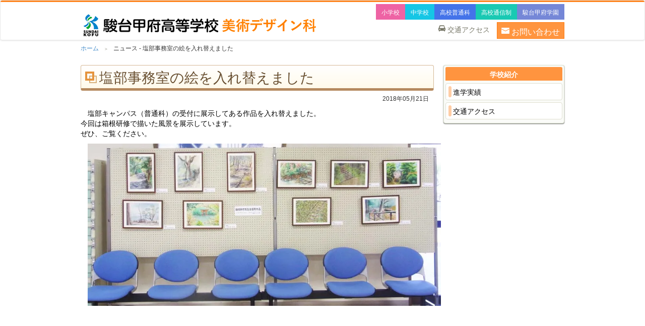

--- FILE ---
content_type: text/html; charset=UTF-8
request_url: https://www.sundai-kofu.ed.jp/art/15192/
body_size: 14650
content:


<!doctype html>
<html>
<head>
  <meta charset="UTF-8">
    <meta name="viewport" content="width=device-width, initial-scale=1">
  <meta name="format-detection" content="telephone=no email=no">
  <meta name="keywords" content="駿台甲府高校,駿台,甲府,高等学校,美術デザイン科,美術,スンダイ,私立,東大,進学,駿河台学園" />
  <meta name="Description" content="駿台の英知を結集して、1980年に新しい進学校としてスタート。「チャレンジングスピリット」と「愛情教育」を建学の理念として、生徒一人ひとりを大切にした教育を行っています。" />
  <title>塩部事務室の絵を入れ替えました | 駿台甲府学園</title>
  <!-- Google Tag Manager -->
  <script>(function(w,d,s,l,i){w[l]=w[l]||[];w[l].push({'gtm.start':
  new Date().getTime(),event:'gtm.js'});var f=d.getElementsByTagName(s)[0],
  j=d.createElement(s),dl=l!='dataLayer'?'&l='+l:'';j.async=true;j.src=
  'https://www.googletagmanager.com/gtm.js?id='+i+dl;f.parentNode.insertBefore(j,f);
  })(window,document,'script','dataLayer','GTM-T558W9R');</script>
  <!-- End Google Tag Manager -->
  
  <!-- Bootstrap -->
  <link href="/wordpress/wp-content/themes/sundai-kofu-h/lib/bootstrap/css/bootstrap.min.css" rel="stylesheet">
	<!-- サイト用CSS -->
  <link rel="stylesheet" type="text/css" href="https://sundai-kofu.sakura.ne.jp/wordpress/wp-content/themes/sundai-kofu-h/style.css" />
  <link href="/wordpress/wp-content/themes/sundai-kofu-h/lib/fluidbox.css" rel="stylesheet">
  <link href="/wordpress/wp-content/themes/sundai-kofu-h/lib/whhg-font/css/whhg.css" rel="stylesheet">
	<link href="/wordpress/wp-content/themes/sundai-kofu-h/css/art_style.css" rel="stylesheet">
  <link rel="shortcut icon" href="../favicon.ico" />

  <script src="https://ajax.googleapis.com/ajax/libs/jquery/1.11.1/jquery.min.js"></script>
  <script src="/wordpress/wp-content/themes/sundai-kofu-h/lib/bootstrap/js/bootstrap.min.js"></script>
  <script src="/wordpress/wp-content/themes/sundai-kofu-h/lib/modernizr/modernizr.custom.js"></script>
  <script src="/wordpress/wp-content/themes/sundai-kofu-h/lib/smoothScroll.js"></script>
  <script src="/wordpress/wp-content/themes/sundai-kofu-h/lib/jquery.fluidbox.min.js"></script>
  
  
  <script type="text/javascript">
		$(function(){
     $('a img').hover(function(){
        $(this).attr('src', $(this).attr('src').replace('_off', '_on'));
          }, function(){
             if (!$(this).hasClass('currentPage')) {
             $(this).attr('src', $(this).attr('src').replace('_on', '_off'));
						}
			 });
	
			$(".mob-sub").after().hide();
			//スマートフォンのアコーディオン
			$("#accordion .toggle").on("click",function(){
				$(this).next("ul").slideToggle();
			});
		
				$('#gallery a[rel="lightbox"]').fluidbox();
	
			var pageTop = $("#page-top");
			pageTop.click(function () {
				$('body, html').animate({ scrollTop: 0 }, 500);
				return false;
			});
			$(window).scroll(function () {
				if($(this).scrollTop() >= 200) {
					pageTop.css( "transform", "rotateY(0deg)" );
				} else {
					pageTop.css( "transform", "rotateY(270deg)" );
				}
			});
		});
  
  </script>
  <meta name="description" content="塩部キャンパス（普通科）の受付に展示してある作品を入れ替えました。 今回は箱根研修で描いた風景を展示しています。 ぜひ、ご覧ください。" />

<!-- WP SiteManager OGP Tags -->
<meta property="og:title" content="塩部事務室の絵を入れ替えました" />
<meta property="og:type" content="article" />
<meta property="og:url" content="https://www.sundai-kofu.ed.jp/art/15192/" />
<meta property="og:description" content="塩部キャンパス（普通科）の受付に展示してある作品を入れ替えました。 今回は箱根研修で描いた風景を展示しています。 ぜひ、ご覧ください。" />
<meta property="og:site_name" content="駿台甲府学園" />
<meta property="og:image" content="https://www.sundai-kofu.ed.jp/wordpress/wp-content/uploads/2018/05/RIMG1216.jpg" />

<!-- WP SiteManager Twitter Cards Tags -->
<meta name="twitter:title" content="塩部事務室の絵を入れ替えました" />
<meta name="twitter:url" content="https://www.sundai-kofu.ed.jp/art/15192/" />
<meta name="twitter:description" content="塩部キャンパス（普通科）の受付に展示してある作品を入れ替えました。 今回は箱根研修で描いた風景を展示しています。 ぜひ、ご覧ください。" />
<meta name="twitter:card" content="summary" />
<meta name="twitter:image" content="https://i0.wp.com/sundai-kofu.sakura.ne.jp/wordpress/wp-content/uploads/2018/05/RIMG1216.jpg?fit=300%2C138&amp;ssl=1" />
<meta name='robots' content='max-image-preview:large' />
<link rel='dns-prefetch' href='//ajax.googleapis.com' />
<link rel='dns-prefetch' href='//cdnjs.cloudflare.com' />
<link rel='dns-prefetch' href='//stats.wp.com' />
<link rel='dns-prefetch' href='//v0.wordpress.com' />
<link rel='preconnect' href='//i0.wp.com' />
<link rel='preconnect' href='//c0.wp.com' />
<link rel="alternate" title="oEmbed (JSON)" type="application/json+oembed" href="https://sundai-kofu.sakura.ne.jp/wp-json/oembed/1.0/embed?url=https%3A%2F%2Fsundai-kofu.sakura.ne.jp%2Fart%2F15192%2F" />
<link rel="alternate" title="oEmbed (XML)" type="text/xml+oembed" href="https://sundai-kofu.sakura.ne.jp/wp-json/oembed/1.0/embed?url=https%3A%2F%2Fsundai-kofu.sakura.ne.jp%2Fart%2F15192%2F&#038;format=xml" />
<style id='wp-img-auto-sizes-contain-inline-css' type='text/css'>
img:is([sizes=auto i],[sizes^="auto," i]){contain-intrinsic-size:3000px 1500px}
/*# sourceURL=wp-img-auto-sizes-contain-inline-css */
</style>
<link rel='stylesheet' id='jetpack-carousel-swiper-css-css' href='https://c0.wp.com/p/jetpack/14.6/modules/carousel/swiper-bundle.css' type='text/css' media='all' />
<link rel='stylesheet' id='jetpack-carousel-css' href='https://c0.wp.com/p/jetpack/14.6/modules/carousel/jetpack-carousel.css' type='text/css' media='all' />
<style id='wp-emoji-styles-inline-css' type='text/css'>

	img.wp-smiley, img.emoji {
		display: inline !important;
		border: none !important;
		box-shadow: none !important;
		height: 1em !important;
		width: 1em !important;
		margin: 0 0.07em !important;
		vertical-align: -0.1em !important;
		background: none !important;
		padding: 0 !important;
	}
/*# sourceURL=wp-emoji-styles-inline-css */
</style>
<style id='wp-block-library-inline-css' type='text/css'>
:root{--wp-block-synced-color:#7a00df;--wp-block-synced-color--rgb:122,0,223;--wp-bound-block-color:var(--wp-block-synced-color);--wp-editor-canvas-background:#ddd;--wp-admin-theme-color:#007cba;--wp-admin-theme-color--rgb:0,124,186;--wp-admin-theme-color-darker-10:#006ba1;--wp-admin-theme-color-darker-10--rgb:0,107,160.5;--wp-admin-theme-color-darker-20:#005a87;--wp-admin-theme-color-darker-20--rgb:0,90,135;--wp-admin-border-width-focus:2px}@media (min-resolution:192dpi){:root{--wp-admin-border-width-focus:1.5px}}.wp-element-button{cursor:pointer}:root .has-very-light-gray-background-color{background-color:#eee}:root .has-very-dark-gray-background-color{background-color:#313131}:root .has-very-light-gray-color{color:#eee}:root .has-very-dark-gray-color{color:#313131}:root .has-vivid-green-cyan-to-vivid-cyan-blue-gradient-background{background:linear-gradient(135deg,#00d084,#0693e3)}:root .has-purple-crush-gradient-background{background:linear-gradient(135deg,#34e2e4,#4721fb 50%,#ab1dfe)}:root .has-hazy-dawn-gradient-background{background:linear-gradient(135deg,#faaca8,#dad0ec)}:root .has-subdued-olive-gradient-background{background:linear-gradient(135deg,#fafae1,#67a671)}:root .has-atomic-cream-gradient-background{background:linear-gradient(135deg,#fdd79a,#004a59)}:root .has-nightshade-gradient-background{background:linear-gradient(135deg,#330968,#31cdcf)}:root .has-midnight-gradient-background{background:linear-gradient(135deg,#020381,#2874fc)}:root{--wp--preset--font-size--normal:16px;--wp--preset--font-size--huge:42px}.has-regular-font-size{font-size:1em}.has-larger-font-size{font-size:2.625em}.has-normal-font-size{font-size:var(--wp--preset--font-size--normal)}.has-huge-font-size{font-size:var(--wp--preset--font-size--huge)}.has-text-align-center{text-align:center}.has-text-align-left{text-align:left}.has-text-align-right{text-align:right}.has-fit-text{white-space:nowrap!important}#end-resizable-editor-section{display:none}.aligncenter{clear:both}.items-justified-left{justify-content:flex-start}.items-justified-center{justify-content:center}.items-justified-right{justify-content:flex-end}.items-justified-space-between{justify-content:space-between}.screen-reader-text{border:0;clip-path:inset(50%);height:1px;margin:-1px;overflow:hidden;padding:0;position:absolute;width:1px;word-wrap:normal!important}.screen-reader-text:focus{background-color:#ddd;clip-path:none;color:#444;display:block;font-size:1em;height:auto;left:5px;line-height:normal;padding:15px 23px 14px;text-decoration:none;top:5px;width:auto;z-index:100000}html :where(.has-border-color){border-style:solid}html :where([style*=border-top-color]){border-top-style:solid}html :where([style*=border-right-color]){border-right-style:solid}html :where([style*=border-bottom-color]){border-bottom-style:solid}html :where([style*=border-left-color]){border-left-style:solid}html :where([style*=border-width]){border-style:solid}html :where([style*=border-top-width]){border-top-style:solid}html :where([style*=border-right-width]){border-right-style:solid}html :where([style*=border-bottom-width]){border-bottom-style:solid}html :where([style*=border-left-width]){border-left-style:solid}html :where(img[class*=wp-image-]){height:auto;max-width:100%}:where(figure){margin:0 0 1em}html :where(.is-position-sticky){--wp-admin--admin-bar--position-offset:var(--wp-admin--admin-bar--height,0px)}@media screen and (max-width:600px){html :where(.is-position-sticky){--wp-admin--admin-bar--position-offset:0px}}

/*# sourceURL=wp-block-library-inline-css */
</style><style id='global-styles-inline-css' type='text/css'>
:root{--wp--preset--aspect-ratio--square: 1;--wp--preset--aspect-ratio--4-3: 4/3;--wp--preset--aspect-ratio--3-4: 3/4;--wp--preset--aspect-ratio--3-2: 3/2;--wp--preset--aspect-ratio--2-3: 2/3;--wp--preset--aspect-ratio--16-9: 16/9;--wp--preset--aspect-ratio--9-16: 9/16;--wp--preset--color--black: #000000;--wp--preset--color--cyan-bluish-gray: #abb8c3;--wp--preset--color--white: #ffffff;--wp--preset--color--pale-pink: #f78da7;--wp--preset--color--vivid-red: #cf2e2e;--wp--preset--color--luminous-vivid-orange: #ff6900;--wp--preset--color--luminous-vivid-amber: #fcb900;--wp--preset--color--light-green-cyan: #7bdcb5;--wp--preset--color--vivid-green-cyan: #00d084;--wp--preset--color--pale-cyan-blue: #8ed1fc;--wp--preset--color--vivid-cyan-blue: #0693e3;--wp--preset--color--vivid-purple: #9b51e0;--wp--preset--gradient--vivid-cyan-blue-to-vivid-purple: linear-gradient(135deg,rgb(6,147,227) 0%,rgb(155,81,224) 100%);--wp--preset--gradient--light-green-cyan-to-vivid-green-cyan: linear-gradient(135deg,rgb(122,220,180) 0%,rgb(0,208,130) 100%);--wp--preset--gradient--luminous-vivid-amber-to-luminous-vivid-orange: linear-gradient(135deg,rgb(252,185,0) 0%,rgb(255,105,0) 100%);--wp--preset--gradient--luminous-vivid-orange-to-vivid-red: linear-gradient(135deg,rgb(255,105,0) 0%,rgb(207,46,46) 100%);--wp--preset--gradient--very-light-gray-to-cyan-bluish-gray: linear-gradient(135deg,rgb(238,238,238) 0%,rgb(169,184,195) 100%);--wp--preset--gradient--cool-to-warm-spectrum: linear-gradient(135deg,rgb(74,234,220) 0%,rgb(151,120,209) 20%,rgb(207,42,186) 40%,rgb(238,44,130) 60%,rgb(251,105,98) 80%,rgb(254,248,76) 100%);--wp--preset--gradient--blush-light-purple: linear-gradient(135deg,rgb(255,206,236) 0%,rgb(152,150,240) 100%);--wp--preset--gradient--blush-bordeaux: linear-gradient(135deg,rgb(254,205,165) 0%,rgb(254,45,45) 50%,rgb(107,0,62) 100%);--wp--preset--gradient--luminous-dusk: linear-gradient(135deg,rgb(255,203,112) 0%,rgb(199,81,192) 50%,rgb(65,88,208) 100%);--wp--preset--gradient--pale-ocean: linear-gradient(135deg,rgb(255,245,203) 0%,rgb(182,227,212) 50%,rgb(51,167,181) 100%);--wp--preset--gradient--electric-grass: linear-gradient(135deg,rgb(202,248,128) 0%,rgb(113,206,126) 100%);--wp--preset--gradient--midnight: linear-gradient(135deg,rgb(2,3,129) 0%,rgb(40,116,252) 100%);--wp--preset--font-size--small: 13px;--wp--preset--font-size--medium: 20px;--wp--preset--font-size--large: 36px;--wp--preset--font-size--x-large: 42px;--wp--preset--spacing--20: 0.44rem;--wp--preset--spacing--30: 0.67rem;--wp--preset--spacing--40: 1rem;--wp--preset--spacing--50: 1.5rem;--wp--preset--spacing--60: 2.25rem;--wp--preset--spacing--70: 3.38rem;--wp--preset--spacing--80: 5.06rem;--wp--preset--shadow--natural: 6px 6px 9px rgba(0, 0, 0, 0.2);--wp--preset--shadow--deep: 12px 12px 50px rgba(0, 0, 0, 0.4);--wp--preset--shadow--sharp: 6px 6px 0px rgba(0, 0, 0, 0.2);--wp--preset--shadow--outlined: 6px 6px 0px -3px rgb(255, 255, 255), 6px 6px rgb(0, 0, 0);--wp--preset--shadow--crisp: 6px 6px 0px rgb(0, 0, 0);}:where(.is-layout-flex){gap: 0.5em;}:where(.is-layout-grid){gap: 0.5em;}body .is-layout-flex{display: flex;}.is-layout-flex{flex-wrap: wrap;align-items: center;}.is-layout-flex > :is(*, div){margin: 0;}body .is-layout-grid{display: grid;}.is-layout-grid > :is(*, div){margin: 0;}:where(.wp-block-columns.is-layout-flex){gap: 2em;}:where(.wp-block-columns.is-layout-grid){gap: 2em;}:where(.wp-block-post-template.is-layout-flex){gap: 1.25em;}:where(.wp-block-post-template.is-layout-grid){gap: 1.25em;}.has-black-color{color: var(--wp--preset--color--black) !important;}.has-cyan-bluish-gray-color{color: var(--wp--preset--color--cyan-bluish-gray) !important;}.has-white-color{color: var(--wp--preset--color--white) !important;}.has-pale-pink-color{color: var(--wp--preset--color--pale-pink) !important;}.has-vivid-red-color{color: var(--wp--preset--color--vivid-red) !important;}.has-luminous-vivid-orange-color{color: var(--wp--preset--color--luminous-vivid-orange) !important;}.has-luminous-vivid-amber-color{color: var(--wp--preset--color--luminous-vivid-amber) !important;}.has-light-green-cyan-color{color: var(--wp--preset--color--light-green-cyan) !important;}.has-vivid-green-cyan-color{color: var(--wp--preset--color--vivid-green-cyan) !important;}.has-pale-cyan-blue-color{color: var(--wp--preset--color--pale-cyan-blue) !important;}.has-vivid-cyan-blue-color{color: var(--wp--preset--color--vivid-cyan-blue) !important;}.has-vivid-purple-color{color: var(--wp--preset--color--vivid-purple) !important;}.has-black-background-color{background-color: var(--wp--preset--color--black) !important;}.has-cyan-bluish-gray-background-color{background-color: var(--wp--preset--color--cyan-bluish-gray) !important;}.has-white-background-color{background-color: var(--wp--preset--color--white) !important;}.has-pale-pink-background-color{background-color: var(--wp--preset--color--pale-pink) !important;}.has-vivid-red-background-color{background-color: var(--wp--preset--color--vivid-red) !important;}.has-luminous-vivid-orange-background-color{background-color: var(--wp--preset--color--luminous-vivid-orange) !important;}.has-luminous-vivid-amber-background-color{background-color: var(--wp--preset--color--luminous-vivid-amber) !important;}.has-light-green-cyan-background-color{background-color: var(--wp--preset--color--light-green-cyan) !important;}.has-vivid-green-cyan-background-color{background-color: var(--wp--preset--color--vivid-green-cyan) !important;}.has-pale-cyan-blue-background-color{background-color: var(--wp--preset--color--pale-cyan-blue) !important;}.has-vivid-cyan-blue-background-color{background-color: var(--wp--preset--color--vivid-cyan-blue) !important;}.has-vivid-purple-background-color{background-color: var(--wp--preset--color--vivid-purple) !important;}.has-black-border-color{border-color: var(--wp--preset--color--black) !important;}.has-cyan-bluish-gray-border-color{border-color: var(--wp--preset--color--cyan-bluish-gray) !important;}.has-white-border-color{border-color: var(--wp--preset--color--white) !important;}.has-pale-pink-border-color{border-color: var(--wp--preset--color--pale-pink) !important;}.has-vivid-red-border-color{border-color: var(--wp--preset--color--vivid-red) !important;}.has-luminous-vivid-orange-border-color{border-color: var(--wp--preset--color--luminous-vivid-orange) !important;}.has-luminous-vivid-amber-border-color{border-color: var(--wp--preset--color--luminous-vivid-amber) !important;}.has-light-green-cyan-border-color{border-color: var(--wp--preset--color--light-green-cyan) !important;}.has-vivid-green-cyan-border-color{border-color: var(--wp--preset--color--vivid-green-cyan) !important;}.has-pale-cyan-blue-border-color{border-color: var(--wp--preset--color--pale-cyan-blue) !important;}.has-vivid-cyan-blue-border-color{border-color: var(--wp--preset--color--vivid-cyan-blue) !important;}.has-vivid-purple-border-color{border-color: var(--wp--preset--color--vivid-purple) !important;}.has-vivid-cyan-blue-to-vivid-purple-gradient-background{background: var(--wp--preset--gradient--vivid-cyan-blue-to-vivid-purple) !important;}.has-light-green-cyan-to-vivid-green-cyan-gradient-background{background: var(--wp--preset--gradient--light-green-cyan-to-vivid-green-cyan) !important;}.has-luminous-vivid-amber-to-luminous-vivid-orange-gradient-background{background: var(--wp--preset--gradient--luminous-vivid-amber-to-luminous-vivid-orange) !important;}.has-luminous-vivid-orange-to-vivid-red-gradient-background{background: var(--wp--preset--gradient--luminous-vivid-orange-to-vivid-red) !important;}.has-very-light-gray-to-cyan-bluish-gray-gradient-background{background: var(--wp--preset--gradient--very-light-gray-to-cyan-bluish-gray) !important;}.has-cool-to-warm-spectrum-gradient-background{background: var(--wp--preset--gradient--cool-to-warm-spectrum) !important;}.has-blush-light-purple-gradient-background{background: var(--wp--preset--gradient--blush-light-purple) !important;}.has-blush-bordeaux-gradient-background{background: var(--wp--preset--gradient--blush-bordeaux) !important;}.has-luminous-dusk-gradient-background{background: var(--wp--preset--gradient--luminous-dusk) !important;}.has-pale-ocean-gradient-background{background: var(--wp--preset--gradient--pale-ocean) !important;}.has-electric-grass-gradient-background{background: var(--wp--preset--gradient--electric-grass) !important;}.has-midnight-gradient-background{background: var(--wp--preset--gradient--midnight) !important;}.has-small-font-size{font-size: var(--wp--preset--font-size--small) !important;}.has-medium-font-size{font-size: var(--wp--preset--font-size--medium) !important;}.has-large-font-size{font-size: var(--wp--preset--font-size--large) !important;}.has-x-large-font-size{font-size: var(--wp--preset--font-size--x-large) !important;}
/*# sourceURL=global-styles-inline-css */
</style>

<style id='classic-theme-styles-inline-css' type='text/css'>
/*! This file is auto-generated */
.wp-block-button__link{color:#fff;background-color:#32373c;border-radius:9999px;box-shadow:none;text-decoration:none;padding:calc(.667em + 2px) calc(1.333em + 2px);font-size:1.125em}.wp-block-file__button{background:#32373c;color:#fff;text-decoration:none}
/*# sourceURL=/wp-includes/css/classic-themes.min.css */
</style>
<style id='akismet-widget-style-inline-css' type='text/css'>

			.a-stats {
				--akismet-color-mid-green: #357b49;
				--akismet-color-white: #fff;
				--akismet-color-light-grey: #f6f7f7;

				max-width: 350px;
				width: auto;
			}

			.a-stats * {
				all: unset;
				box-sizing: border-box;
			}

			.a-stats strong {
				font-weight: 600;
			}

			.a-stats a.a-stats__link,
			.a-stats a.a-stats__link:visited,
			.a-stats a.a-stats__link:active {
				background: var(--akismet-color-mid-green);
				border: none;
				box-shadow: none;
				border-radius: 8px;
				color: var(--akismet-color-white);
				cursor: pointer;
				display: block;
				font-family: -apple-system, BlinkMacSystemFont, 'Segoe UI', 'Roboto', 'Oxygen-Sans', 'Ubuntu', 'Cantarell', 'Helvetica Neue', sans-serif;
				font-weight: 500;
				padding: 12px;
				text-align: center;
				text-decoration: none;
				transition: all 0.2s ease;
			}

			/* Extra specificity to deal with TwentyTwentyOne focus style */
			.widget .a-stats a.a-stats__link:focus {
				background: var(--akismet-color-mid-green);
				color: var(--akismet-color-white);
				text-decoration: none;
			}

			.a-stats a.a-stats__link:hover {
				filter: brightness(110%);
				box-shadow: 0 4px 12px rgba(0, 0, 0, 0.06), 0 0 2px rgba(0, 0, 0, 0.16);
			}

			.a-stats .count {
				color: var(--akismet-color-white);
				display: block;
				font-size: 1.5em;
				line-height: 1.4;
				padding: 0 13px;
				white-space: nowrap;
			}
		
/*# sourceURL=akismet-widget-style-inline-css */
</style>
<script>if (document.location.protocol != "https:") {document.location = document.URL.replace(/^http:/i, "https:");}</script><script type="text/javascript" src="//ajax.googleapis.com/ajax/libs/jquery/1.10.2/jquery.min.js?ver=1.10.2" id="jquery-js"></script>
<script type="text/javascript" src="//cdnjs.cloudflare.com/ajax/libs/jquery-migrate/1.2.1/jquery-migrate.min.js?ver=1.2.1" id="jquery-mig-js"></script>
<link rel="https://api.w.org/" href="https://sundai-kofu.sakura.ne.jp/wp-json/" /><link rel="alternate" title="JSON" type="application/json" href="https://sundai-kofu.sakura.ne.jp/wp-json/wp/v2/art/15192" /><link rel="EditURI" type="application/rsd+xml" title="RSD" href="https://sundai-kofu.sakura.ne.jp/wordpress/xmlrpc.php?rsd" />
<meta name="generator" content="WordPress 6.9" />
	<style>img#wpstats{display:none}</style>
		<link rel="canonical" href="https://www.sundai-kofu.ed.jp/art/15192/">
</head>

<body data-rsssl=1>
<!-- Google Tag Manager (noscript) -->
<noscript><iframe src="https://www.googletagmanager.com/ns.html?id=GTM-T558W9R"
height="0" width="0" style="display:none;visibility:hidden"></iframe></noscript>
<!-- End Google Tag Manager (noscript) -->
  
<header id="page-header2" class="navbar navbar-default" style="z-index:999">

	<div id="container">
  	
    <div id="header">
    	<!-- モバイル用ボタン -->
    	<button type="button" id="header-menu-btn" class="navbar-toggle" data-toggle="collapse" data-target=".navbar-collapse">
          <span class="icon-bar"></span>
          <span class="icon-bar"></span>
          <span class="icon-bar"></span>
          <span>MENU</span>
        </button>
    
    	<h1 class="logo-box">
      	<a href="//www.sundai-kofu.ed.jp/art/index.html"><img src="/images/art/header/logo.png" class="img-responsive" title="駿台甲府高等学校-美術デザイン科-"></a>
      </h1>
      
      <div id="header-right-navi" class="hidden-xs">
      	<div class="above-navi clearfix">
        	<ul>
          	<a href="//www.sundai-kofu.ed.jp/elementary/index.html"><li class="navi-btn-elementary">小学校</li></a>
            <a href="//www.sundai-kofu.ed.jp/junior/index.html"><li class="navi-btn-junior">中学校</li></a>
           	<a href="//www.sundai-kofu.ed.jp/high/index.html"><li class="navi-btn-high">高校普通科</li></a>
			<a href="//www.sundai-kofu.ed.jp/corr/index.html"><li class="navi-btn-cor">高校通信制</li></a>	
            <a href="//www.sundai-kofu.ed.jp/index.html"><li class="navi-btn-kofu">駿台甲府学園</li></a>
          </ul>
        </div>
        <div class="below-navi clearfix">
        	<a href="//www.sundai-kofu.ed.jp/art/info/inquiry.html"><h2 class="btn-request"><i class="icon-emailalt"></i> お問い合わせ</h2></a>
         	<a href="//www.sundai-kofu.ed.jp/art/intro/access.html"><h2 class="btn-access"><i class="icon-automobile-car"></i> 交通アクセス</h2></a>
        </div>
      </div><!-- end header-right-navi -->
      
      <div id="container">    
      	<div class="hidden-xs">
      		<ul class="navi-menu">
            <li><a href="//www.sundai-kofu.ed.jp/art/index.html" class="hd-navi-home"><i class="icon-home"></i></a></li>
            <li><a href="#" class="hd-navi-btn">学校紹介</a>
            	<div class="sub-a">
                 <p class="sub-head-a"><i class="icon-office-building"></i> 駿台甲府の特徴</p>
                 <div class="gl-box-half-left">
                  <a href="//www.sundai-kofu.ed.jp/art/intro/index.html"><p class="gl-box-item1"><i class="icon-check"></i> 学びの特長</p></a>
                  <a href="//www.sundai-kofu.ed.jp/art/intro/results.html"><p class="gl-box-item1"><i class="icon-check"></i> 進学実績</p></a>
                  <a href="//www.sundai-kofu.ed.jp/art/intro/history.html"><p class="gl-box-item1"><i class="icon-check"></i> 建学の理念・沿革</p></a>
                  <a href="//www.sundai-kofu.ed.jp/art/intro/greeting.html"><p class="gl-box-item1"><i class="icon-check"></i> 校長挨拶・校歌</p></a>
                </div>
                <div class="gl-box-half-right">  
                  <a href="//www.sundai-kofu.ed.jp/art/intro/feature.html"><p class="gl-box-item1"><i class="icon-check"></i> 特集記事</p></a>
                 	<a href="//www.sundai-kofu.ed.jp/art/intro/access.html"><p class="gl-box-item1"><i class="icon-check"></i> 校舎案内</p></a>
                </div>
              </div>
            </li>
            <li><a href="#" class="hd-navi-btn">学校生活</a>
            	<div class="sub-b">
                <p class="sub-head-b"><i class="icon-images-gallery"></i> キャンパスライフ</p>
                  <a href="//www.sundai-kofu.ed.jp/art/life/index.html"><p class="gl-box-item2"><i class="icon-images-gallery"></i> 年間行事</p></a>
                  <a href="//www.sundai-kofu.ed.jp/art/life/curriculum.html"><p class="gl-box-item2"><i class="icon-images-gallery"></i> 1日の生活</p></a>
				<a href="//www.sundai-kofu.ed.jp/art/life/digital_art.html"> <p class="gl-box-item2"><i class="icon-images-gallery"></i> デジタルアート</p></a>
                 <a href="//www.sundai-kofu.ed.jp/art/life/campus_report.html"><p class="gl-box-item2"><i class="icon-images-gallery"></i> キャンパスレポート</p></a>
              </div>
            </li>
            <li><a href="#" class="hd-navi-btn">ギャラリー</a>
            	<div class="sub-c">
                <p class="sub-head-c"><i class="icon-canvas"></i> ギャラリー</p>
                <div class="gl-box-half-left">
                  <a href="//www.sundai-kofu.ed.jp/art/gallery/bidekaten.html"><p class="gl-box-item3"><i class="icon-pictureframe"></i> 美術デザイン科展</p></a>
                 	<a href="//www.sundai-kofu.ed.jp/art/gallery/extra.html"><p class="gl-box-item3"><i class="icon-pictureframe"></i> 課外作品</p></a>
                  <a href="//www.sundai-kofu.ed.jp/art/gallery/club_anime.html"><p class="gl-box-item3"><i class="icon-pictureframe"></i> 漫画研究部</p></a>
                </div>
                <div class="gl-box-half-right">
                  <a href="//www.sundai-kofu.ed.jp/art/gallery/drawing.html"><p class="gl-box-item3"><i class="icon-pictureframe"></i> デッサンコンクール</p></a>
                 	<a href="//www.sundai-kofu.ed.jp/art/gallery/contest.html"><p class="gl-box-item3"><i class="icon-pictureframe"></i> コンクール作品</p></a>
                  <a href="//www.sundai-kofu.ed.jp/art/gallery/index.html"><p class="gl-box-item3"><i class="icon-pictureframe"></i> 過去の作品</p></a>
                </div>  
              </div>
            </li>
            <li><a href="#" class="hd-navi-btn">入学案内</a>
            	<div class="sub-d">
                <p class="sub-head-d"><i class="icon-brush"></i> 入学をお考えの方</p>
                <div class="gl-box-half-left">
                  <a href="//www.sundai-kofu.ed.jp/art/info/index.html"><p class="gl-box-item4"><i class="icon-brush"></i> 学校説明会・体験入学</p></a>
                 	<a href="//www.sundai-kofu.ed.jp/art/info/guideline.html"><p class="gl-box-item4"><i class="icon-brush"></i> 募集要項</p></a>
                </div>
                <div class="gl-box-half-right">  
                  <a href="//www.sundai-kofu.ed.jp/art/info/faq.html"><p class="gl-box-item4"><i class="icon-brush"></i> よくある質問</p></a>
                 	<a href="//www.sundai-kofu.ed.jp/art/info/inquiry.html"><p class="gl-box-item4"><i class="icon-brush"></i> お問い合わせ</p></a>
                 	<a href="//www.sundai-kofu.ed.jp/art/info/web_entry.html"><p class="gl-box-item4"><i class="icon-brush"></i> WEB出願</p></a>
                </div>
              </div>
            </li>
        	</ul>    
      	</div>
    	</div>
       
      
   </div>
   
   <nav class="navbar-collapse collapse">
        <ul class="nav" id="accordion">	
          <li class="visible-xs mob-home"><a href="//www.sundai-kofu.ed.jp/art/index.html"><i class="fa fa-home fa-fw"></i>TOPページ</a></li>
          <li class="visible-xs mob-info"><a href="//www.sundai-kofu.ed.jp/art/info/inquiry.html">お問い合わせ</a></li>
          <li class="visible-xs mob-info"><a href="" class="toggle"><i class="icon-circledown"></i> 学校紹介</a>
          	<ul class="mob-sub">
            	<!--<a href="//www.sundai-kofu.ed.jp/art/intro/index.html"><li class="first">学びの特長</li></a>-->
             	<a href="//www.sundai-kofu.ed.jp/art/intro/results.html"><li class="first">進学実績</li></a>
              <!--<a href="//www.sundai-kofu.ed.jp/art/intro/history.html"><li class="first">建学の理念・沿革</li></a>
              <a href="//www.sundai-kofu.ed.jp/art/intro/greeting.html"><li class="first">校長挨拶・校歌</li></a>
              <a href="//www.sundai-kofu.ed.jp/art/intro/feature.html"><li class="first">特集記事</li></a>-->
              <a href="//www.sundai-kofu.ed.jp/art/intro/access.html"><li class="first">校舎案内</li></a>
            </ul>
          </li>
          <li class="visible-xs mob-info"><a href="" class="toggle"><i class="icon-circledown"></i> 学校生活</a>
          	<ul class="mob-sub">
            	<!--<a href="//www.sundai-kofu.ed.jp/art/life/index.html"><li class="first">年間行事</li></a>
             	<a href="//www.sundai-kofu.ed.jp/art/life/curriculum.html"><li class="first">1日の生活</li></a>-->
				      <a href="//www.sundai-kofu.ed.jp/art/life/digital_art.html"><li class="first">デジタルアート</li></a>
              <!--<a href="//www.sundai-kofu.ed.jp/art/life/campus_report.html"><li class="first">キャンパスレポート</li></a>-->
            </ul>
          </li>
          <li class="visible-xs mob-info"><a href="" class="toggle"><i class="icon-circledown"></i> ギャラリー</a>
          	<ul class="mob-sub">
            	<a href="//www.sundai-kofu.ed.jp/art/gallery/bidekaten.html"><li class="first">美術デザイン科展</li></a>
             	<a href="//www.sundai-kofu.ed.jp/art/gallery/extra.html"><li class="first">課外作品</li></a>
              <a href="//www.sundai-kofu.ed.jp/art/gallery/club_anime.html"><li class="first">漫画研究部</li></a>
              <a href="//www.sundai-kofu.ed.jp/art/gallery/drawing.html"><li class="first">デッサンコンクール</li></a>
              <a href="//www.sundai-kofu.ed.jp/art/gallery/contest.html"><li class="first">コンクール作品</li></a>
              <a href="//www.sundai-kofu.ed.jp/art/gallery/index.html"><li class="first">過去の作品</li></a>
            </ul>
          </li>
          <li class="visible-xs mob-info"><a href="" class="toggle"><i class="icon-circledown"></i> 入学案内</a>
          	<ul class="mob-sub">
            	<a href="//www.sundai-kofu.ed.jp/art/info/index.html"><li class="first">学校説明会・体験授業</li></a>
             	<a href="//www.sundai-kofu.ed.jp/art/info/guideline.html"><li class="first">募集要項</li></a>
              <a href="//www.sundai-kofu.ed.jp/art/info/faq.html"><li class="first">よくある質問</li></a>
              <a href="//www.sundai-kofu.ed.jp/art/info/inquiry.html"><li class="first">お問い合わせ</li></a>
			  <a href="//www.sundai-kofu.ed.jp/art/info/web_entry.html"><li class="first">WEB出願</li></a>
            </ul>
          </li>
          <li class="visible-xs mob-info"><a href="//www.sundai-kofu.ed.jp/art/intro/access.html">交通アクセス</a></li>
          <li class="visible-xs mob-info2"><a href="//www.sundai-kofu.ed.jp/elementary/index.html">小学校</a></li>
          <li class="visible-xs mob-info2"><a href="//www.sundai-kofu.ed.jp/junior/index.html">中学校</a></li>
          <li class="visible-xs mob-info2"><a href="//www.sundai-kofu.ed.jp/high/index.html">高等学校普通科</a></li>
		  <li class="visible-xs mob-info2"><a href="//www.sundai-kofu.ed.jp/corr/index.html">高校通信制</a></li>	
          <li class="visible-xs mob-info2"><a href="//www.sundai-kofu.ed.jp/index.html">駿台甲府学園</a></li>
        </ul>  
    </nav>
   
 </div>
 
</header>

      




<article id="page-body">
<div id="container">
<div id="contents-box">

<!-- パンくず -->
    <div id="breadcrumb">
      <ol>
      	<li class="top"><a href="//www.sundai-kofu.ed.jp/art/index.html"><i class="fa fa-home fa-fw"></i>ホーム</a></li>
      	<li>ニュース - 塩部事務室の絵を入れ替えました</li>
    	</ol>
    </div>
  
  	<!-- メイン左 -->
    <div id="main-contents">
    	<h1 class="news-title-a">塩部事務室の絵を入れ替えました</h1>
      <div class="post-date">2018年05月21日</div>
      <div id="news-box-a">
      <p>塩部キャンパス（普通科）の受付に展示してある作品を入れ替えました。<br />
今回は箱根研修で描いた風景を展示しています。<br />
ぜひ、ご覧ください。</p>
<p><img data-recalc-dims="1" decoding="async" data-attachment-id="15194" data-permalink="https://sundai-kofu.sakura.ne.jp/art/15192/attachment/exif_jpeg_picture-28/" data-orig-file="https://i0.wp.com/sundai-kofu.sakura.ne.jp/wordpress/wp-content/uploads/2018/05/RIMG1216.jpg?fit=900%2C413&amp;ssl=1" data-orig-size="900,413" data-comments-opened="0" data-image-meta="{&quot;aperture&quot;:&quot;3.7&quot;,&quot;credit&quot;:&quot;&quot;,&quot;camera&quot;:&quot;CX1&quot;,&quot;caption&quot;:&quot;Exif_JPEG_PICTURE&quot;,&quot;created_timestamp&quot;:&quot;1245054529&quot;,&quot;copyright&quot;:&quot;&quot;,&quot;focal_length&quot;:&quot;6.2&quot;,&quot;iso&quot;:&quot;119&quot;,&quot;shutter_speed&quot;:&quot;0.025641025641026&quot;,&quot;title&quot;:&quot;Exif_JPEG_PICTURE&quot;,&quot;orientation&quot;:&quot;1&quot;}" data-image-title="Exif_JPEG_PICTURE" data-image-description="" data-image-caption="&lt;p&gt;Exif_JPEG_PICTURE&lt;/p&gt;
" data-medium-file="https://i0.wp.com/sundai-kofu.sakura.ne.jp/wordpress/wp-content/uploads/2018/05/RIMG1216.jpg?fit=250%2C115&amp;ssl=1" data-large-file="https://i0.wp.com/sundai-kofu.sakura.ne.jp/wordpress/wp-content/uploads/2018/05/RIMG1216.jpg?fit=700%2C321&amp;ssl=1" class="size-full wp-image-15194" src="https://i0.wp.com/sundai-kofu.sakura.ne.jp/wordpress/wp-content/uploads/2018/05/RIMG1216.jpg?resize=900%2C413&#038;ssl=1" alt="" width="900" height="413" srcset="https://i0.wp.com/sundai-kofu.sakura.ne.jp/wordpress/wp-content/uploads/2018/05/RIMG1216.jpg?w=900&amp;ssl=1 900w, https://i0.wp.com/sundai-kofu.sakura.ne.jp/wordpress/wp-content/uploads/2018/05/RIMG1216.jpg?resize=250%2C115&amp;ssl=1 250w, https://i0.wp.com/sundai-kofu.sakura.ne.jp/wordpress/wp-content/uploads/2018/05/RIMG1216.jpg?resize=700%2C321&amp;ssl=1 700w" sizes="(max-width: 900px) 100vw, 900px" /></p>
      </div>
    </div>

<!-- サイドバー -->
   <div id="side-menu">
   	<div class="side-menu-group">
    	<div class="side-menu-title">学校紹介</div>
     <div class="row">
   <!--    	<div class="col-xs-12 col-sm-6 col-md-12"><a href="//www.sundai-kofu.ed.jp/art/intro/index.html"><div class="side-menu-btn">学びの特長</div></a></div>-->
        <div class="col-xs-12 col-sm-6 col-md-12"><a href="//www.sundai-kofu.ed.jp/art/intro/results.html"><div class="side-menu-btn">進学実績</div></a></div>
        <!--<div class="col-xs-12 col-sm-6 col-md-12"><a href="//www.sundai-kofu.ed.jp/art/intro/history.html"><div class="side-menu-btn">建学の理念・沿革</div></a></div>
        <div class="col-xs-12 col-sm-6 col-md-12"><a href="//www.sundai-kofu.ed.jp/art/intro/feature.html"><div class="side-menu-btn">特集記事</div></a></div>-->
        <div class="col-xs-12 col-sm-6 col-md-12"><a href="//www.sundai-kofu.ed.jp/art/intro/access.html"><div class="side-menu-btn">交通アクセス</div></a></div>
      </div>
    </div>
   </div>
   <!-- サイドバー終わり -->  
</div><!-- end contents-box -->
</div><!-- end container -->
<a href="#" id="page-top"><i class="icon-capslock"></i><br>Page<br>TOP</a>
</article>

<div id="footer-bg-a">
<footer id="footer">
  <div id="container">
    <dl class="foot-school-name">
      <dt class="hidden-xs">駿台甲府高等学校　美術デザイン科</dt>
      <dd>〒400-0845　<br class="visible-xs-block">山梨県甲府市上今井町1279-2（今井キャンパス）<br>
          TEL　055-241-5311　<br class="visible-xs-block">FAX　055-241-8304</dd>
		</dl>
  </div>
</div>
</footer>
</div>
<div>
<footer id="footer">
  <div id="container" style="clear:both;">
    	<div class="col-md-4 col-sm-4 col-xs-12 foot-item-box display-none">
      	<p class="foot-item-head">学校紹介</p>
        <p class="foot-item-link"><a href="//www.sundai-kofu.ed.jp/art/intro/index.html">学びの特長</a></p>
        <p class="foot-item-link"><a href="//www.sundai-kofu.ed.jp/art/intro/results.html">進学実績</a></p>
        <p class="foot-item-link"><a href="//www.sundai-kofu.ed.jp/art/intro/history.html">建学の理念・沿革</a></p>
        <p class="foot-item-link"><a href="//www.sundai-kofu.ed.jp/art/intro/greeting.html">校長挨拶・校歌</a></p>
        <p class="foot-item-link"><a href="//www.sundai-kofu.ed.jp/art/intro/feature.html">特集記事</a></p>
        <p class="foot-item-link"><a href="//www.sundai-kofu.ed.jp/art/intro/access.html">校舎案内</a></p>
        <p class="foot-item-head">学校生活</p>
        <p class="foot-item-link"><a href="//www.sundai-kofu.ed.jp/art/life/index.html">年間行事</a></p>
        <p class="foot-item-link"><a href="//www.sundai-kofu.ed.jp/art/life/curriculum.html">1日の生活</a></p>
		<p class="foot-item-link"><a href="//www.sundai-kofu.ed.jp/art/life/digital_art.html">デジタルアート</a></p>	
        <p class="foot-item-link"><a href="//www.sundai-kofu.ed.jp/art/life/campus_report.html">キャンパスレポート</a></p>
      </div>
      <div class="col-md-4 col-sm-4 col-xs-12 foot-item-box display-none">
      	<p class="foot-item-head">ギャラリー</p>
        <p class="foot-item-link"><a href="//www.sundai-kofu.ed.jp/art/gallery/bidekaten.html">美術デザイン科展</a></p>
        <p class="foot-item-link"><a href="//www.sundai-kofu.ed.jp/art/gallery/extra.html">課外作品</a></p>
        <p class="foot-item-link"><a href="//www.sundai-kofu.ed.jp/art/gallery/club_anime.html">漫画研究部</a></p>
        <p class="foot-item-link"><a href="//www.sundai-kofu.ed.jp/art/gallery/drawing.html">デッサンコンクール</a></p>
        <p class="foot-item-link"><a href="//www.sundai-kofu.ed.jp/art/gallery/contest.html">コンクール作品</a></p>
        <p class="foot-item-link"><a href="//www.sundai-kofu.ed.jp/art/gallery/index.html">過去の作品</a></p>
        <p class="foot-item-head">入学案内</p>
        <p class="foot-item-link"><a href="//www.sundai-kofu.ed.jp/art/info/index.html">学校説明会・体験授業</a></p>
        <p class="foot-item-link"><a href="//www.sundai-kofu.ed.jp/art/info/guideline.html">募集要項</a></p>
        <p class="foot-item-link"><a href="//www.sundai-kofu.ed.jp/art/info/faq.html">よくある質問</a></p>
        <p class="foot-item-link"><a href="//www.sundai-kofu.ed.jp/art/info/inquiry.html">お問い合わせ</a></p>
        <p class="foot-item-link"><a href="//www.sundai-kofu.ed.jp/art/info/web_entry.html">WEB出願</a></p>
      </div>
<!--      <div class="col-md-4 col-sm-4 col-xs-12 foot-item-box">-->
      <div class="foot-item-box foot-flex">
        <p class="foot-item-link"><a href="//www.sundai-kofu.ed.jp/art/info/index.html">入学をお考えの方</a></p>
        <p class="foot-item-link"><a href="//www.sundai-kofu.ed.jp/art/info/for_student.html">在校生（保護者）の方</a></p>
        <p class="foot-item-link"><a href="//www.sundai-kofu.ed.jp/art/info/for_ob.html">卒業生の方</a></p>
        <p class="foot-item-link"><a href="//www.sundai-kofu.ed.jp/pdf/ijime_boushi.pdf">いじめ防止基本方針（PDF）</a></p>
        <p class="foot-item-link"><a href="//www.sundai-kofu.ed.jp/art/intro/access.html">交通アクセス</a></p>
        <p class="foot-item-link"><a href="//www.sundai-kofu.ed.jp/art/life/school_bus.html">スクールバス</a></p>
        <p class="foot-item-link"><a href="//www.sundai-kofu.ed.jp/art/life/domitory.html">指定学生寮</a></p>
        <p class="foot-item-link"><a href="//www.sundai-kofu.ed.jp/about/philosophy.html">建学の理念</a></p>
        <p class="foot-item-link"><a href="//www.sundai-kofu.ed.jp/about/history.html">沿革・略年表</a></p>   
        <p class="foot-item-link"><a href="//www.sundai-kofu.ed.jp/donation/index.htm">寄付金募集のご案内</a></p>
        <p class="foot-item-link"><a href="//www.sundai-kofu.ed.jp/about/recruit.html">教員採用について</a></p>
        <p class="foot-item-link"><a href="//www.sundai-kofu.ed.jp/about/press-release.html">報道関係の皆様へ</a></p>
      </div>
  </div>
</footer>
</div>

<div id="footer-bg-a" style="clear:both;">
<footer id="footer">
  <div id="container">
    <p class="foot-copyright">&copy; SUNDAI-KOFUGAKUEN All Rights Reserved.</p>
  </div>
</footer>
</div>

<!--<script type="text/javascript">
var gaJsHost = (("https:" == document.location.protocol) ? "https://ssl." : "http://www.");
document.write(unescape("%3Cscript src='" + gaJsHost + "google-analytics.com/ga.js' type='text/javascript'%3E%3C/script%3E"));
</script>
<script type="text/javascript">
var pageTracker = _gat._getTracker("UA-3951825-1");
pageTracker._initData();
pageTracker._trackPageview();
</script>-->
<script type="speculationrules">
{"prefetch":[{"source":"document","where":{"and":[{"href_matches":"/*"},{"not":{"href_matches":["/wordpress/wp-*.php","/wordpress/wp-admin/*","/wordpress/wp-content/uploads/*","/wordpress/wp-content/*","/wordpress/wp-content/plugins/*","/wordpress/wp-content/themes/sundai-kofu-h/*","/*\\?(.+)"]}},{"not":{"selector_matches":"a[rel~=\"nofollow\"]"}},{"not":{"selector_matches":".no-prefetch, .no-prefetch a"}}]},"eagerness":"conservative"}]}
</script>
		<div id="jp-carousel-loading-overlay">
			<div id="jp-carousel-loading-wrapper">
				<span id="jp-carousel-library-loading">&nbsp;</span>
			</div>
		</div>
		<div class="jp-carousel-overlay" style="display: none;">

		<div class="jp-carousel-container">
			<!-- The Carousel Swiper -->
			<div
				class="jp-carousel-wrap swiper-container jp-carousel-swiper-container jp-carousel-transitions"
				itemscope
				itemtype="https://schema.org/ImageGallery">
				<div class="jp-carousel swiper-wrapper"></div>
				<div class="jp-swiper-button-prev swiper-button-prev">
					<svg width="25" height="24" viewBox="0 0 25 24" fill="none" xmlns="http://www.w3.org/2000/svg">
						<mask id="maskPrev" mask-type="alpha" maskUnits="userSpaceOnUse" x="8" y="6" width="9" height="12">
							<path d="M16.2072 16.59L11.6496 12L16.2072 7.41L14.8041 6L8.8335 12L14.8041 18L16.2072 16.59Z" fill="white"/>
						</mask>
						<g mask="url(#maskPrev)">
							<rect x="0.579102" width="23.8823" height="24" fill="#FFFFFF"/>
						</g>
					</svg>
				</div>
				<div class="jp-swiper-button-next swiper-button-next">
					<svg width="25" height="24" viewBox="0 0 25 24" fill="none" xmlns="http://www.w3.org/2000/svg">
						<mask id="maskNext" mask-type="alpha" maskUnits="userSpaceOnUse" x="8" y="6" width="8" height="12">
							<path d="M8.59814 16.59L13.1557 12L8.59814 7.41L10.0012 6L15.9718 12L10.0012 18L8.59814 16.59Z" fill="white"/>
						</mask>
						<g mask="url(#maskNext)">
							<rect x="0.34375" width="23.8822" height="24" fill="#FFFFFF"/>
						</g>
					</svg>
				</div>
			</div>
			<!-- The main close buton -->
			<div class="jp-carousel-close-hint">
				<svg width="25" height="24" viewBox="0 0 25 24" fill="none" xmlns="http://www.w3.org/2000/svg">
					<mask id="maskClose" mask-type="alpha" maskUnits="userSpaceOnUse" x="5" y="5" width="15" height="14">
						<path d="M19.3166 6.41L17.9135 5L12.3509 10.59L6.78834 5L5.38525 6.41L10.9478 12L5.38525 17.59L6.78834 19L12.3509 13.41L17.9135 19L19.3166 17.59L13.754 12L19.3166 6.41Z" fill="white"/>
					</mask>
					<g mask="url(#maskClose)">
						<rect x="0.409668" width="23.8823" height="24" fill="#FFFFFF"/>
					</g>
				</svg>
			</div>
			<!-- Image info, comments and meta -->
			<div class="jp-carousel-info">
				<div class="jp-carousel-info-footer">
					<div class="jp-carousel-pagination-container">
						<div class="jp-swiper-pagination swiper-pagination"></div>
						<div class="jp-carousel-pagination"></div>
					</div>
					<div class="jp-carousel-photo-title-container">
						<h2 class="jp-carousel-photo-caption"></h2>
					</div>
					<div class="jp-carousel-photo-icons-container">
						<a href="#" class="jp-carousel-icon-btn jp-carousel-icon-info" aria-label="写真のメタデータ表示を切り替え">
							<span class="jp-carousel-icon">
								<svg width="25" height="24" viewBox="0 0 25 24" fill="none" xmlns="http://www.w3.org/2000/svg">
									<mask id="maskInfo" mask-type="alpha" maskUnits="userSpaceOnUse" x="2" y="2" width="21" height="20">
										<path fill-rule="evenodd" clip-rule="evenodd" d="M12.7537 2C7.26076 2 2.80273 6.48 2.80273 12C2.80273 17.52 7.26076 22 12.7537 22C18.2466 22 22.7046 17.52 22.7046 12C22.7046 6.48 18.2466 2 12.7537 2ZM11.7586 7V9H13.7488V7H11.7586ZM11.7586 11V17H13.7488V11H11.7586ZM4.79292 12C4.79292 16.41 8.36531 20 12.7537 20C17.142 20 20.7144 16.41 20.7144 12C20.7144 7.59 17.142 4 12.7537 4C8.36531 4 4.79292 7.59 4.79292 12Z" fill="white"/>
									</mask>
									<g mask="url(#maskInfo)">
										<rect x="0.8125" width="23.8823" height="24" fill="#FFFFFF"/>
									</g>
								</svg>
							</span>
						</a>
												<a href="#" class="jp-carousel-icon-btn jp-carousel-icon-comments" aria-label="写真のコメント表示を切り替え">
							<span class="jp-carousel-icon">
								<svg width="25" height="24" viewBox="0 0 25 24" fill="none" xmlns="http://www.w3.org/2000/svg">
									<mask id="maskComments" mask-type="alpha" maskUnits="userSpaceOnUse" x="2" y="2" width="21" height="20">
										<path fill-rule="evenodd" clip-rule="evenodd" d="M4.3271 2H20.2486C21.3432 2 22.2388 2.9 22.2388 4V16C22.2388 17.1 21.3432 18 20.2486 18H6.31729L2.33691 22V4C2.33691 2.9 3.2325 2 4.3271 2ZM6.31729 16H20.2486V4H4.3271V18L6.31729 16Z" fill="white"/>
									</mask>
									<g mask="url(#maskComments)">
										<rect x="0.34668" width="23.8823" height="24" fill="#FFFFFF"/>
									</g>
								</svg>

								<span class="jp-carousel-has-comments-indicator" aria-label="この画像にはコメントがあります。"></span>
							</span>
						</a>
											</div>
				</div>
				<div class="jp-carousel-info-extra">
					<div class="jp-carousel-info-content-wrapper">
						<div class="jp-carousel-photo-title-container">
							<h2 class="jp-carousel-photo-title"></h2>
						</div>
						<div class="jp-carousel-comments-wrapper">
															<div id="jp-carousel-comments-loading">
									<span>コメントを読み込み中…</span>
								</div>
								<div class="jp-carousel-comments"></div>
								<div id="jp-carousel-comment-form-container">
									<span id="jp-carousel-comment-form-spinner">&nbsp;</span>
									<div id="jp-carousel-comment-post-results"></div>
																														<form id="jp-carousel-comment-form">
												<label for="jp-carousel-comment-form-comment-field" class="screen-reader-text">コメントをどうぞ</label>
												<textarea
													name="comment"
													class="jp-carousel-comment-form-field jp-carousel-comment-form-textarea"
													id="jp-carousel-comment-form-comment-field"
													placeholder="コメントをどうぞ"
												></textarea>
												<div id="jp-carousel-comment-form-submit-and-info-wrapper">
													<div id="jp-carousel-comment-form-commenting-as">
																													<fieldset>
																<label for="jp-carousel-comment-form-email-field">メール (必須)</label>
																<input type="text" name="email" class="jp-carousel-comment-form-field jp-carousel-comment-form-text-field" id="jp-carousel-comment-form-email-field" />
															</fieldset>
															<fieldset>
																<label for="jp-carousel-comment-form-author-field">名前 (必須)</label>
																<input type="text" name="author" class="jp-carousel-comment-form-field jp-carousel-comment-form-text-field" id="jp-carousel-comment-form-author-field" />
															</fieldset>
															<fieldset>
																<label for="jp-carousel-comment-form-url-field">サイト</label>
																<input type="text" name="url" class="jp-carousel-comment-form-field jp-carousel-comment-form-text-field" id="jp-carousel-comment-form-url-field" />
															</fieldset>
																											</div>
													<input
														type="submit"
														name="submit"
														class="jp-carousel-comment-form-button"
														id="jp-carousel-comment-form-button-submit"
														value="コメントを送信" />
												</div>
											</form>
																											</div>
													</div>
						<div class="jp-carousel-image-meta">
							<div class="jp-carousel-title-and-caption">
								<div class="jp-carousel-photo-info">
									<h3 class="jp-carousel-caption" itemprop="caption description"></h3>
								</div>

								<div class="jp-carousel-photo-description"></div>
							</div>
							<ul class="jp-carousel-image-exif" style="display: none;"></ul>
							<a class="jp-carousel-image-download" href="#" target="_blank" style="display: none;">
								<svg width="25" height="24" viewBox="0 0 25 24" fill="none" xmlns="http://www.w3.org/2000/svg">
									<mask id="mask0" mask-type="alpha" maskUnits="userSpaceOnUse" x="3" y="3" width="19" height="18">
										<path fill-rule="evenodd" clip-rule="evenodd" d="M5.84615 5V19H19.7775V12H21.7677V19C21.7677 20.1 20.8721 21 19.7775 21H5.84615C4.74159 21 3.85596 20.1 3.85596 19V5C3.85596 3.9 4.74159 3 5.84615 3H12.8118V5H5.84615ZM14.802 5V3H21.7677V10H19.7775V6.41L9.99569 16.24L8.59261 14.83L18.3744 5H14.802Z" fill="white"/>
									</mask>
									<g mask="url(#mask0)">
										<rect x="0.870605" width="23.8823" height="24" fill="#FFFFFF"/>
									</g>
								</svg>
								<span class="jp-carousel-download-text"></span>
							</a>
							<div class="jp-carousel-image-map" style="display: none;"></div>
						</div>
					</div>
				</div>
			</div>
		</div>

		</div>
		<script type="text/javascript" id="jetpack-carousel-js-extra">
/* <![CDATA[ */
var jetpackSwiperLibraryPath = {"url":"https://sundai-kofu.sakura.ne.jp/wordpress/wp-content/plugins/jetpack/_inc/build/carousel/swiper-bundle.min.js"};
var jetpackCarouselStrings = {"widths":[370,700,1000,1200,1400,2000],"is_logged_in":"","lang":"ja","ajaxurl":"https://sundai-kofu.sakura.ne.jp/wordpress/wp-admin/admin-ajax.php","nonce":"d9077e140a","display_exif":"0","display_comments":"1","single_image_gallery":"1","single_image_gallery_media_file":"","background_color":"black","comment":"\u30b3\u30e1\u30f3\u30c8","post_comment":"\u30b3\u30e1\u30f3\u30c8\u3092\u9001\u4fe1","write_comment":"\u30b3\u30e1\u30f3\u30c8\u3092\u3069\u3046\u305e","loading_comments":"\u30b3\u30e1\u30f3\u30c8\u3092\u8aad\u307f\u8fbc\u307f\u4e2d\u2026","image_label":"\u753b\u50cf\u3092\u30d5\u30eb\u30b9\u30af\u30ea\u30fc\u30f3\u3067\u958b\u304d\u307e\u3059\u3002","download_original":"\u30d5\u30eb\u30b5\u30a4\u30ba\u8868\u793a \u003Cspan class=\"photo-size\"\u003E{0}\u003Cspan class=\"photo-size-times\"\u003E\u00d7\u003C/span\u003E{1}\u003C/span\u003E","no_comment_text":"\u30b3\u30e1\u30f3\u30c8\u306e\u30e1\u30c3\u30bb\u30fc\u30b8\u3092\u3054\u8a18\u5165\u304f\u3060\u3055\u3044\u3002","no_comment_email":"\u30b3\u30e1\u30f3\u30c8\u3059\u308b\u306b\u306f\u30e1\u30fc\u30eb\u30a2\u30c9\u30ec\u30b9\u3092\u3054\u8a18\u5165\u304f\u3060\u3055\u3044\u3002","no_comment_author":"\u30b3\u30e1\u30f3\u30c8\u3059\u308b\u306b\u306f\u304a\u540d\u524d\u3092\u3054\u8a18\u5165\u304f\u3060\u3055\u3044\u3002","comment_post_error":"\u30b3\u30e1\u30f3\u30c8\u6295\u7a3f\u306e\u969b\u306b\u30a8\u30e9\u30fc\u304c\u767a\u751f\u3057\u307e\u3057\u305f\u3002\u5f8c\u307b\u3069\u3082\u3046\u4e00\u5ea6\u304a\u8a66\u3057\u304f\u3060\u3055\u3044\u3002","comment_approved":"\u30b3\u30e1\u30f3\u30c8\u304c\u627f\u8a8d\u3055\u308c\u307e\u3057\u305f\u3002","comment_unapproved":"\u30b3\u30e1\u30f3\u30c8\u306f\u627f\u8a8d\u5f85\u3061\u4e2d\u3067\u3059\u3002","camera":"\u30ab\u30e1\u30e9","aperture":"\u7d5e\u308a","shutter_speed":"\u30b7\u30e3\u30c3\u30bf\u30fc\u30b9\u30d4\u30fc\u30c9","focal_length":"\u7126\u70b9\u8ddd\u96e2","copyright":"\u8457\u4f5c\u6a29\u8868\u793a","comment_registration":"0","require_name_email":"1","login_url":"https://sundai-kofu.sakura.ne.jp/wordpress/wp-login.php?redirect_to=https%3A%2F%2Fsundai-kofu.sakura.ne.jp%2Fart%2F15192%2F","blog_id":"1","meta_data":["camera","aperture","shutter_speed","focal_length","copyright"]};
//# sourceURL=jetpack-carousel-js-extra
/* ]]> */
</script>
<script type="text/javascript" src="https://c0.wp.com/p/jetpack/14.6/_inc/build/carousel/jetpack-carousel.min.js" id="jetpack-carousel-js"></script>
<script type="text/javascript" id="jetpack-stats-js-before">
/* <![CDATA[ */
_stq = window._stq || [];
_stq.push([ "view", JSON.parse("{\"v\":\"ext\",\"blog\":\"245036670\",\"post\":\"15192\",\"tz\":\"9\",\"srv\":\"sundai-kofu.sakura.ne.jp\",\"j\":\"1:14.6\"}") ]);
_stq.push([ "clickTrackerInit", "245036670", "15192" ]);
//# sourceURL=jetpack-stats-js-before
/* ]]> */
</script>
<script type="text/javascript" src="https://stats.wp.com/e-202605.js" id="jetpack-stats-js" defer="defer" data-wp-strategy="defer"></script>
<script id="wp-emoji-settings" type="application/json">
{"baseUrl":"https://s.w.org/images/core/emoji/17.0.2/72x72/","ext":".png","svgUrl":"https://s.w.org/images/core/emoji/17.0.2/svg/","svgExt":".svg","source":{"concatemoji":"https://sundai-kofu.sakura.ne.jp/wordpress/wp-includes/js/wp-emoji-release.min.js?ver=6.9"}}
</script>
<script type="module">
/* <![CDATA[ */
/*! This file is auto-generated */
const a=JSON.parse(document.getElementById("wp-emoji-settings").textContent),o=(window._wpemojiSettings=a,"wpEmojiSettingsSupports"),s=["flag","emoji"];function i(e){try{var t={supportTests:e,timestamp:(new Date).valueOf()};sessionStorage.setItem(o,JSON.stringify(t))}catch(e){}}function c(e,t,n){e.clearRect(0,0,e.canvas.width,e.canvas.height),e.fillText(t,0,0);t=new Uint32Array(e.getImageData(0,0,e.canvas.width,e.canvas.height).data);e.clearRect(0,0,e.canvas.width,e.canvas.height),e.fillText(n,0,0);const a=new Uint32Array(e.getImageData(0,0,e.canvas.width,e.canvas.height).data);return t.every((e,t)=>e===a[t])}function p(e,t){e.clearRect(0,0,e.canvas.width,e.canvas.height),e.fillText(t,0,0);var n=e.getImageData(16,16,1,1);for(let e=0;e<n.data.length;e++)if(0!==n.data[e])return!1;return!0}function u(e,t,n,a){switch(t){case"flag":return n(e,"\ud83c\udff3\ufe0f\u200d\u26a7\ufe0f","\ud83c\udff3\ufe0f\u200b\u26a7\ufe0f")?!1:!n(e,"\ud83c\udde8\ud83c\uddf6","\ud83c\udde8\u200b\ud83c\uddf6")&&!n(e,"\ud83c\udff4\udb40\udc67\udb40\udc62\udb40\udc65\udb40\udc6e\udb40\udc67\udb40\udc7f","\ud83c\udff4\u200b\udb40\udc67\u200b\udb40\udc62\u200b\udb40\udc65\u200b\udb40\udc6e\u200b\udb40\udc67\u200b\udb40\udc7f");case"emoji":return!a(e,"\ud83e\u1fac8")}return!1}function f(e,t,n,a){let r;const o=(r="undefined"!=typeof WorkerGlobalScope&&self instanceof WorkerGlobalScope?new OffscreenCanvas(300,150):document.createElement("canvas")).getContext("2d",{willReadFrequently:!0}),s=(o.textBaseline="top",o.font="600 32px Arial",{});return e.forEach(e=>{s[e]=t(o,e,n,a)}),s}function r(e){var t=document.createElement("script");t.src=e,t.defer=!0,document.head.appendChild(t)}a.supports={everything:!0,everythingExceptFlag:!0},new Promise(t=>{let n=function(){try{var e=JSON.parse(sessionStorage.getItem(o));if("object"==typeof e&&"number"==typeof e.timestamp&&(new Date).valueOf()<e.timestamp+604800&&"object"==typeof e.supportTests)return e.supportTests}catch(e){}return null}();if(!n){if("undefined"!=typeof Worker&&"undefined"!=typeof OffscreenCanvas&&"undefined"!=typeof URL&&URL.createObjectURL&&"undefined"!=typeof Blob)try{var e="postMessage("+f.toString()+"("+[JSON.stringify(s),u.toString(),c.toString(),p.toString()].join(",")+"));",a=new Blob([e],{type:"text/javascript"});const r=new Worker(URL.createObjectURL(a),{name:"wpTestEmojiSupports"});return void(r.onmessage=e=>{i(n=e.data),r.terminate(),t(n)})}catch(e){}i(n=f(s,u,c,p))}t(n)}).then(e=>{for(const n in e)a.supports[n]=e[n],a.supports.everything=a.supports.everything&&a.supports[n],"flag"!==n&&(a.supports.everythingExceptFlag=a.supports.everythingExceptFlag&&a.supports[n]);var t;a.supports.everythingExceptFlag=a.supports.everythingExceptFlag&&!a.supports.flag,a.supports.everything||((t=a.source||{}).concatemoji?r(t.concatemoji):t.wpemoji&&t.twemoji&&(r(t.twemoji),r(t.wpemoji)))});
//# sourceURL=https://sundai-kofu.sakura.ne.jp/wordpress/wp-includes/js/wp-emoji-loader.min.js
/* ]]> */
</script>
    <script>
    (function($) {
        // Jetpackスライドショーの初期化を待つ
        $(document).ready(function() {
            setTimeout(function() {
                // 画像1枚のスライドショーを修正
                $('.jetpack-slideshow').each(function() {
                    var $slideshow = $(this);
                    var $slides = $slideshow.find('.jetpack-slideshow-slide');
                    
                    if ($slides.length === 1) {
                        // jQuery 1.10.2でも動作する書き方
                        $slides.first().show();
                        $slideshow.css('position', 'relative');
                        
                        // コントロールを非表示
                        $slideshow.find('.jetpack-slideshow-controls').hide();
                    }
                });
            }, 100);
        });
    })(jQuery);
    </script>
    </body>
</html>


--- FILE ---
content_type: text/css
request_url: https://sundai-kofu.sakura.ne.jp/wordpress/wp-content/themes/sundai-kofu-h/style.css
body_size: 20288
content:
/*
Theme Name:sundai-kofu
*/
@charset "utf-8";
/* CSS Document */

@import url("css/high_style.css");
@import url("css/junior_style.css");
@import url("css/elementary_style.css");
@import url("css/art_style.css");
/*@import url("css/corr_new_style.css");*/


.news-title,
.news-title-j,
.news-title-e,
.news-title-a,
.news-title-c	{
	font-size:28px;
	/*font-weight:bold;*/
	padding: 10px 0 5px 36px;
	position: relative;
	border-radius: 4px;
	margin-bottom:8px;
}
.news-title	{
	color:#3f5188;
	/*text-shadow: 0 1px 1px #777;*/
	/* Firefox v3.6+ */
	background-image:-moz-linear-gradient(50% 0% -90deg,rgb(255,255,255) 0%,rgb(234,239,255) 100%); 
	/* safari v4.0+ and by Chrome v3.0+ */
	background-image:-webkit-gradient(linear,50% 0%,50% 100%,color-stop(0, rgb(255,255,255)),color-stop(1, rgb(234,239,255)));
	/* Chrome v10.0+ and by safari nightly build*/
	background-image:-webkit-linear-gradient(-90deg,rgb(255,255,255) 0%,rgb(234,239,255) 100%);
	/* Opera v11.10+ */
	background-image:-o-linear-gradient(-90deg,rgb(255,255,255) 0%,rgb(234,239,255) 100%);
	/* IE v10+ */
	background-image:-ms-linear-gradient(-90deg,rgb(255,255,255) 0%,rgb(234,239,255) 100%);
	background-image:linear-gradient(180deg,rgb(255,255,255) 0%,rgb(234,239,255) 100%);
	-ms-filter:"progid:DXImageTransform.Microsoft.gradient(startColorstr=#ffffffff,endColorstr=#ffeaefff,GradientType=0)";
	filter:progid:DXImageTransform.Microsoft.gradient(startColorstr=#ffffffff,endColorstr=#ffeaefff,GradientType=0);
	border: #95a5d5 1px solid;
	border-bottom: #95a5d5 5px solid;
}
.news-title-j	{
	color:#3f7888;
	/*text-shadow: 0 1px 1px #777;*/
	/* Firefox v3.6+ */
	background-image:-moz-linear-gradient(50% 0% -90deg,rgb(255,255,255) 0%,rgb(234,251,255) 100%); 
	/* safari v4.0+ and by Chrome v3.0+ */
	background-image:-webkit-gradient(linear,50% 0%,50% 100%,color-stop(0, rgb(255,255,255)),color-stop(1, rgb(234,251,255)));
	/* Chrome v10.0+ and by safari nightly build*/
	background-image:-webkit-linear-gradient(-90deg,rgb(255,255,255) 0%,rgb(234,251,255) 100%);
	/* Opera v11.10+ */
	background-image:-o-linear-gradient(-90deg,rgb(255,255,255) 0%,rgb(234,251,255) 100%);
	/* IE v10+ */
	background-image:-ms-linear-gradient(-90deg,rgb(255,255,255) 0%,rgb(234,251,255) 100%);
	background-image:linear-gradient(180deg,rgb(255,255,255) 0%,rgb(234,251,255) 100%);
	-ms-filter:"progid:DXImageTransform.Microsoft.gradient(startColorstr=#ffffffff,endColorstr=#ffeafbff,GradientType=0)";
	filter:progid:DXImageTransform.Microsoft.gradient(startColorstr=#ffffffff,endColorstr=#ffeafbff,GradientType=0);
	border: #7aadc2 1px solid;
	border-bottom: #7aadc2 5px solid;
}
.news-title-e	{
	color:#883f5b;
	color:#003399;
	/*text-shadow: 0 1px 1px #777;*/
	/* Firefox v3.6+ */
	background-image:-moz-linear-gradient(50% 0% -90deg,rgb(255,255,255) 0%,rgb(255,234,246) 100%); 
	background-image:-moz-linear-gradient(50% 0% -90deg,rgb(255,255,255) 0%,rgb(244,248,255) 100%); 
	/* safari v4.0+ and by Chrome v3.0+ */
	background-image:-webkit-gradient(linear,50% 0%,50% 100%,color-stop(0, rgb(255,255,255)),color-stop(1, rgb(255,234,246)));
	background-image:-webkit-gradient(linear,50% 0%,50% 100%,color-stop(0, rgb(244,248,255)),color-stop(1, rgb(255,234,246)));
	/* Chrome v10.0+ and by safari nightly build*/
	background-image:-webkit-linear-gradient(-90deg,rgb(255,255,255) 0%,rgb(255,234,246) 100%);
	background-image:-webkit-linear-gradient(-90deg,rgb(255,255,255) 0%,rgb(244,248,255) 100%);
	/* Opera v11.10+ */
	background-image:-o-linear-gradient(-90deg,rgb(255,255,255) 0%,rgb(255,234,246) 100%);
	background-image:-o-linear-gradient(-90deg,rgb(255,255,255) 0%,rgb(244,248,255) 100%);
	/* IE v10+ */
	background-image:-ms-linear-gradient(-90deg,rgb(255,255,255) 0%,rgb(255,234,246) 100%);
	background-image:-ms-linear-gradient(-90deg,rgb(255,255,255) 0%,rgb(244,248,255) 100%);
	background-image:linear-gradient(180deg,rgb(255,255,255) 0%,rgb(255,234,246) 100%);
	background-image:linear-gradient(180deg,rgb(255,255,255) 0%,rgb(244,248,255) 100%);
	-ms-filter:"progid:DXImageTransform.Microsoft.gradient(startColorstr=#ffffffff,endColorstr=#ffffeaf6,GradientType=0)";
	filter:progid:DXImageTransform.Microsoft.gradient(startColorstr=#ffffffff,endColorstr=#ffffeaf6,GradientType=0);
	border: #ddb6c6 1px solid;
	border: #6185ff 1px solid;
	border-bottom: #c785a0 5px solid;
	border-bottom: #003399 5px solid;
}
.news-title-a	{
	color:#684f31;
	/*text-shadow: 0 1px 1px #777;*/
	/* Firefox v3.6+ */
	background-image:-moz-linear-gradient(50% 0% -90deg,rgb(255,255,255) 0%,rgb(255,250,234) 100%); 
	/* safari v4.0+ and by Chrome v3.0+ */
	background-image:-webkit-gradient(linear,50% 0%,50% 100%,color-stop(0, rgb(255,255,255)),color-stop(1, rgb(255,250,234)));
	/* Chrome v10.0+ and by safari nightly build*/
	background-image:-webkit-linear-gradient(-90deg,rgb(255,255,255) 0%,rgb(255,250,234) 100%);
	/* Opera v11.10+ */
	background-image:-o-linear-gradient(-90deg,rgb(255,255,255) 0%,rgb(255,250,234) 100%);
	/* IE v10+ */
	background-image:-ms-linear-gradient(-90deg,rgb(255,255,255) 0%,rgb(255,250,234) 100%);
	background-image:linear-gradient(180deg,rgb(255,255,255) 0%,rgb(255,250,234) 100%);
	-ms-filter:"progid:DXImageTransform.Microsoft.gradient(startColorstr=#ffffffff,endColorstr=#fffffaea,GradientType=0)";
	filter:progid:DXImageTransform.Microsoft.gradient(startColorstr=#ffffffff,endColorstr=#fffffaea,GradientType=0);
	border: #d5b895 1px solid;
	border-bottom: #b5895e 5px solid;
}
.news-title-c	{
	color:#3f4588;
	/*text-shadow: 0 1px 1px #777;*/
	/* Firefox v3.6+ */
	background-image:-moz-linear-gradient(50% 0% -90deg,rgb(255,255,255) 0%,rgb(235,234,255) 100%); 
	/* safari v4.0+ and by Chrome v3.0+ */
	background-image:-webkit-gradient(linear,50% 0%,50% 100%,color-stop(0, rgb(255,255,255)),color-stop(1, rgb(235,234,255)));
	/* Chrome v10.0+ and by safari nightly build*/
	background-image:-webkit-linear-gradient(-90deg,rgb(255,255,255) 0%,rgb(235,234,255) 100%);
	/* Opera v11.10+ */
	background-image:-o-linear-gradient(-90deg,rgb(255,255,255) 0%,rgb(235,234,255) 100%);
	/* IE v10+ */
	background-image:-ms-linear-gradient(-90deg,rgb(255,255,255) 0%,rgb(235,234,255) 100%);
	background-image:linear-gradient(180deg,rgb(255,255,255) 0%,rgb(235,234,255) 100%);
	-ms-filter:"progid:DXImageTransform.Microsoft.gradient(startColorstr=#ffffffff,endColorstr=#ffebeaff,GradientType=0)";
	filter:progid:DXImageTransform.Microsoft.gradient(startColorstr=#ffffffff,endColorstr=#ffebeaff,GradientType=0);
	border: #9599d5 1px solid;
	border-bottom: #9599d5 5px solid;
}
.news-title:before,
.news-title-j:before,
.news-title-e:before,
.news-title-a:before,
.news-title-c:before {
  position:  absolute;
  top: 20px;
  left: 16px;
  width: 15px;
  height: 15px;
  content: "";
}
.news-title:before {
  border: 2px solid #7eb1d7;
}
.news-title-j:before {
  border: 2px solid #53bfc1;
}
.news-title-e:before {
  border: 2px solid #d77ead;
  border: 2px solid #6185ff;
}
.news-title-a:before {
  border: 2px solid #d7b27e;
}
.news-title-c:before {
  border: 2px solid #7e81d7;
}
.news-title:after,
.news-title-j:after,
.news-title-e:after,
.news-title-a:after,
.news-title-c:after {
  position:  absolute;
  top: 12px;
  left: 8px;
  width: 18px;
  height: 18px;
  content: "";
}
.news-title:after {
  border: 4px solid #489bdb;
}
.news-title-j:after {
  border: 4px solid #31c9a7;
}
.news-title-e:after {
  border: 4px solid #db4893;
  border: 4px solid #003399;
}
.news-title-a:after {
  border: 4px solid #e5943e;
}
.news-title-c:after {
  border: 4px solid #5a48db;
}
.post-date	{
	font-size:12px;
	float:right;
	padding:0 10px 10px 0;
	list-style:none;
}
#news-box,
#news-box-j,
#news-box-e,
#news-box-a,
#news-box-c	{
	clear:both;
	margin-bottom:30px;
}
#news-box h2,
#news-box-j h2,
#news-box-e h2,
#news-box-a h2,
#news-box-c h2	{
	font-size:20px;
	margin-bottom:8px;
}
#news-box h3,
#news-box-j h3,
#news-box-e h3,
#news-box-a h3,
#news-box-c h3	{
	font-size:18px;
	margin-bottom:6px;
}
#news-box h4,
#news-box-j h4,
#news-box-e h4,
#news-box-a h4,
#news-box-c h4	{
	font-size:16px;
	margin-bottom:6px;
}
#news-box img,
#news-box-j img,
#news-box-e img,
#news-box-a img,
#news-box-c img	{
  max-width: 100%;
  height: auto;
}
#news-box p,
#news-box-j p,
#news-box-e p,
#news-box-a p,
#news-box-c p	{
	font-size:14px;
	margin-bottom:10px;
	text-indent:1em;
	color:#000000;
}
#news-box p:last-child,
#news-box-j p:last-child,
#news-box-e p:last-child,
#news-box-a p:last-child,
#news-box-c p:last-child	{
	margin-bottom:20px;
}
.wp-caption	{
	max-width:100%;
	text-align:center;
}
.wp-caption img	{
	background-color:#ffffff;
	padding:4px;
	border:1px solid #dfdfd0;
	box-shadow:1px 1px 10px rgba(0,0,0,0.15);
	filter:progid:DXImageTransform.Microsoft.Shadow(color='#e0e0e0',Direction=145,Strength=3);
	max-width:100%;
}
.wp-caption-text	{
	padding-top:4px;
	max-width:100%;
	text-align:center;
}
.aligncenter	{
	text-align:center;
}
#news-box p > img	{
	display: block;
	margin-left: auto;
	margin-right: auto;
	background-color:#ffffff;
	padding:4px;
	border:1px solid #dfdfd0;
	box-shadow:1px 1px 10px rgba(0,0,0,0.15);
	filter:progid:DXImageTransform.Microsoft.Shadow(color='#e0e0e0',Direction=145,Strength=3);
	max-width:100%;
}
.gallery dt > img	{
	display: block;
	margin-left: auto;
	margin-right: auto;
	background-color:#ffffff;
	padding:4px;
	border:1px solid #dfdfd0;
	box-shadow:1px 1px 10px rgba(0,0,0,0.15);
	filter:progid:DXImageTransform.Microsoft.Shadow(color='#e0e0e0',Direction=145,Strength=3);
	max-width:100%;
}
#gallery-* img	{
	border:none;
}
#news-box td,
#news-box-j td,
#news-box-e td,
#news-box-a td,
#news-box-c td	{
	font-size:14px;
	border:#c4c4c4 1px solid;
	padding:3px 5px 2px;
}
#news-box th,
#news-box-j th,
#news-box-e th,
#news-box-a th,
#news-box-c th	{
	font-size:14px;
	border:#c4c4c4 1px solid;
	padding:3px 5px 2px;
	text-align:center
}

@media screen and (max-width: 767px) {
	.news-title,
	.news-title-j,
	.news-title-e,
	.news-title-a,
	.news-title-c	{
		font-size:16px;
		padding-left:26px;
	}
	.news-title:before,
	.news-title-j:before,
	.news-title-e:before,
	.news-title-a:before,
	.news-title-c:before {
		top: 15px;
		left: 12px;
		width: 10px;
		height: 10px;
	}
	.news-title:before {
		border: 2px solid #7eb1d7;
	}
	.news-title-j:before {
		border: 2px solid #53bfc1;
	}
	.news-title-e:before {
		border: 2px solid #d77ead;
		border: 2px solid #6185ff;
	}
	.news-title-a:before {
		border: 2px solid #b1d77e;
	}
	.news-title-c:before {
		border: 2px solid #7e81d7;
	}
	.news-title:after,
	.news-title-j:after,
	.news-title-e:after,
	.news-title-a:after,
	.news-title-c:after {
		position:  absolute;
		top: 10px;
		left: 6px;
		width: 12px;
		height: 12px;
	}
	.news-title:after {
		border: 3px solid #489bdb;
	}
	.news-title-j:after {
		border: 3px solid #31c9a7;
	}
	.news-title-e:after {
		border: 3px solid #db4893;
		border: 3px solid #003399;
	}
	.news-title-a:after {
		border: 3px solid #48db49;
	}
	.news-title-c:after {
		border: 3px solid #5a48db;
	}
	#news-box h2,
	#news-box-j h2,
	#news-box-e h2,
	#news-box-a h2,
	#news-box-c h2,
	#news-box h3,
	#news-box-j h3,
	#news-box-e h3,
	#news-box-a h3,
	#news-box-c h3	{
		font-size:16px;
	}
	#news-box h4,
	#news-box-j h4,
	#news-box-e h4,
	#news-box-a h4,
	#news-box-c h4	{
		font-size:14px;
	}
	#news-box p,
	#news-box-j p,
	#news-box-e p,
	#news-box-a p,
	#news-box-c p	{
		font-size:12px;
	}
	#news-box td,
	#news-box-j td,
	#news-box-e td,
	#news-box-a td,
	#news-box-c td	{
		font-size:12px;
	}
	#news-box th,
	#news-box-j th,
	#news-box-e th,
	#news-box-a th,
	#news-box-c th	{
		font-size:12px;
	}
.wp-caption-text	{
		padding-top:4px;
		max-width:100%;
		text-align:center;
	}
}

/*-----------------------------
ニュース一覧
--------------------*/
.con-title	{
	font-size:30px;
	margin-bottom:20px;
	
	padding: 13px 0 4px 10px;
	/* Firefox v3.6+ */
	background-image:-moz-linear-gradient(50% 0% -90deg,rgb(255,255,255) 0%,rgb(235,235,235) 100%); 
	/* safari v4.0+ and by Chrome v3.0+ */
	background-image:-webkit-gradient(linear,50% 0%,50% 100%,color-stop(0, rgb(255,255,255)),color-stop(1, rgb(235,235,235)));
	/* Chrome v10.0+ and by safari nightly build*/
	background-image:-webkit-linear-gradient(-90deg,rgb(255,255,255) 0%,rgb(235,235,235) 100%);
	/* Opera v11.10+ */
	background-image:-o-linear-gradient(-90deg,rgb(255,255,255) 0%,rgb(235,235,235) 100%);
	/* IE v10+ */
	background-image:-ms-linear-gradient(-90deg,rgb(255,255,255) 0%,rgb(235,235,235) 100%);
	background-image:linear-gradient(180deg,rgb(255,255,255) 0%,rgb(235,235,235) 100%);
	border-color:#d1d1d1;
	border-width:1px;
	/* Firefox v1.0+ */
	-moz-border-radius:0%;
	/* Safari v3.0+ and by Chrome v0.2+ */
	-webkit-border-radius:0%/1%;
	/* Firefox v4.0+ , Safari v5.0+ , Chrome v4.0+ , Opera v10.5+  and by IE v9.0+ */
	border-radius:0%/1%;
	border-style:solid;
	-ms-filter:"progid:DXImageTransform.Microsoft.gradient(startColorstr=#ffffffff,endColorstr=#ffebebeb,GradientType=0)";
	filter:progid:DXImageTransform.Microsoft.gradient(startColorstr=#ffffffff,endColorstr=#ffebebeb,GradientType=0);
	border-radius: 4px 4px 5px 5px;
	border-bottom:#d1d1d1 4px solid;
	box-shadow: 0 2px 2px rgba(0,0,0,.3);
}
@media screen and (max-width: 767px) {
	.con-title	{
		font-size:20px;
	}
}
.post-box	{
	border:#acac9d 1px solid;
	margin-bottom:6px;
	background:#fbf9e5;
	border-radius:4px;
	
	overflow:hidden;	
}
.post-box a	{
	position:relative;
	display:block;
	width:100%;
	text-decoration:none;
	overflow:hidden;
	cursor:pointer;
}
.post-box:hover	{
	background:#ecf4fd;
	color:#0c54cf;
	border-color:#246ceb;
}
.ribbon-new:after {
  position:absolute;
  width: 80px;
  bottom: 0px;
  right: -26px;
  padding: 1px 2px 0 2px;
  -webkit-transform: rotate(135deg);
  -moz-transform: rotate(135deg);
  -o-transform: rotate(135deg);
  -ms-transform: rotate(135deg);
  text-align: center;
  font-size: 12px;
  color: #ffffff;
  box-shadow: 0px 1px 1px 0 rgba(0, 0, 0, 0.2);
  content: 'NEW!';
  background-color: #d93131;
}
.post-box-inner	{
	padding:5px;
}
.post-head-date	{
	font-size:10px;
	color:#666;
	text-align:center;
	padding-bottom:5px;
	padding-top:6px;	
}
.post-title	{
	font-size:12px;
	padding-bottom:6px;
}
.photo-center	{
	text-align:center;
}
.photo-center img {
	min-height:100px;
}
.news-photo-center	{
	text-align:center;
	margin-left:-20px;
}
.news-photo-center img {
	
}
figure {
	position: relative;
	overflow: hidden;
}
figcaption h3,
figcaption p {
	position: absolute;
	left: 0;
	z-index: 2;
	width: 100%;
	height: 24px;
	line-height: 24px;
	background: rgba(0,0,0,.5);
	-webkit-transition: .3s;
	transition: .3s;
}
figcaption h3 {
	top: 0;
	font-size:12px;
	text-align:center;
	color:#fff;
}
figcaption p {
	bottom: 0;
	font-size:10px;
	text-align:center;
	color:#fff;
}
figure:hover figcaption h3 {
	top: -24px;
}
figure:hover figcaption p {
	bottom: -24px;
}

@media screen and (max-width: 991px) {
	.post-box-inner img	{
		/*max-width:135px;*/
	}
	figcaption h3 {
		font-size:10px;
	}
}
@media screen and (max-width: 767px) {
	.news-title	{
		font-size:16px;
	}
	figcaption h3 {
		font-size:12px;
	}
	.news-date	{
		font-size:10px;
	}
	#news-list-box	{
		overflow:hidden;
		height:auto;
		margin-bottom:0;
	}
	.post-box	{
		
	}
	#news-list-box div.disp-inBlock:nth-child(n+6) {
    display: none;
  }
	.post-head-news	{
		font-size:12px;
	}
	.post-box-inner img	{
		max-width:100%;
		max-height:100%;
	}
}
img.photo {
	background-color:#ffffff;
	padding:4px;
	border:1px solid #dfdfd0;
	box-shadow:1px 1px 10px rgba(0,0,0,0.15);
	filter:progid:DXImageTransform.Microsoft.Shadow(color='#e0e0e0',Direction=145,Strength=3);
}
.post-excerpt p	{
	padding:6px 6px 0;
	font-size:11px !important;
	color:#000;
}

/*-----------------------------
ギャラリー
------------------------------*/
.gallery {
    overflow: hidden;
}
.gallery-item {
    float: left;
    margin-top: 0;
    margin-bottom: 20px;
    margin-left: 0;
}
.gallery-icon {
    text-align: center;
}
.gallery-caption {
    color: #000;
    font-size: 1.0em;
    margin: 0;
    text-align: center;
}
.gallery-columns-1 .gallery-item {
    width: 100%;
    margin-right: 0;
}
.gallery-columns-2 .gallery-item {
    width: 49%;
    margin-right: 1%;
}
.gallery-columns-3 .gallery-item {
    width: 32%;
    margin-right: 1%;
}
.gallery-columns-4 .gallery-item {
    width: 24%;
    margin-right: 1%;
}
@media screen and (max-width: 767px) {
	.gallery-columns-2 .gallery-item,
	.gallery-columns-3 .gallery-item,
	.gallery-columns-4 .gallery-item {
		width: 100%;
    margin-right: 0;
	}
}

/*--------------------------------------------


フォーム関連


----------------------------------------------*/
.formbox	{
	font-size:14px;
	margin-bottom:20px;
	clear:both;
}
.formbox-i	{
	font-size:14px;
	margin-bottom:10px;
	clear:both;
}
.formbox dt,
.formbox-i dt	{
	color:#1939b3;
	border-right:#4d7dd1 6px solid;
	line-height:140%;
	padding:6px 10px 3px 5px;
	width:13em;
	float:left;
	margin-right:10px;
	text-align:right;
}
.formbox dd,
.formbox-i dd	{
	padding:3px 0 10px 0;
	float:left;
}
.many-btn	{
	margin-left: 192px;
	margin-top: -30px;
}
@media screen and (max-width: 767px) {
	.formbox dt,
	.formbox-i dt	{
		float:none;
		width:100%;
		text-align:left;
		border-right:none;
	}
	.formbox dd,
	.formbox-i dd	{
		margin:0 0 16px 10px;
		float:none;
	}
}
@media screen and (max-width: 450px) {	
	form textarea,
	form input[type="text"] {
    width:90%;
	}
}


.news-inner	{
	border-bottom:#dbebe8 1px solid;
	margin-bottom:10px;
}
.news-date	{
	font-size:12px;
	font-weight:normal;
	width:9em;
	float:left;
	padding-right:12px;
}
.post-txt	{
	font-size:16px;
	padding-bottom:3px;
}
@media screen and (max-width: 767px) {
	.post-txt	{
		font-size:14px;
	}
}

/* ページネーション */
.pagination {
		clear: both;
		padding: 20px 0;
		position: relative;
		font-size: 14px;
		line-height: 1em;
		text-align: center;
	}
	.pagination-box {
		display: inline-block;
	}
	.pagination span, .pagination a {
		display: block;
		float: left;
		margin: 2px 2px 2px 0;
		padding: 10px 14px 10px 14px;
		text-decoration: none;
		width: auto;
		color: #fff;
		background: #95a1b7;
		border-radius: 25%;
	}
	.pagination span.page-of {
		background: none;
		color: #95a1b7;
	}
	.pagination a:hover{
		color: #95a1b7;
		background: #c1beca;
	}
	.pagination .current{
		padding: 10px 14px 10px 14px;
		background: #c1beca;
		color: #fff;
	}
	@media only screen and (max-width: 413px) {
		.pagination {
			font-size: 12px;
			line-height: 12px;
		}
		.pagination span, .pagination a {
			padding: 7px 10px 7px 10px;
		}
		.pagination .current{
			padding: 7px 10px 7px 10px;
		}
	}


/*緊急連絡
-------------------------------------------*/
#emer-info	{
	background: #feebec;
}
#emer-area	{
	clear: both;
	padding-bottom: 12px;
}
.emer-title	{
	font-size: 24px;
	color: #ff1a1f;
	text-align: center;
	font-weight: bold;
	margin-top: 10px;
}
.emer-blink {
		background: #fa0003;
		color: #fff;
		font-size: 16px;
		font-weight: bold;
		text-shadow: none;
		margin-right: 14px;
		padding: 2px 6px 1px;
		line-height: 1em;
		border-radius: 4px;
		-webkit-animation: blink 0.7s ease-in-out infinite alternate;
		-moz-animation: blink 0.7s ease-in-out infinite alternate;
		animation: blink 0.7s ease-in-out infinite alternate;
	}	
		@-webkit-keyframes blink{
	    0% {opacity:0;}
	    100% {opacity:1;}
		}
		@-moz-keyframes blink{
			0% {opacity:0;}
			100% {opacity:1;}
		}
		@keyframes blink{
			0% {opacity:0;}
			100% {opacity:1;}
		}

